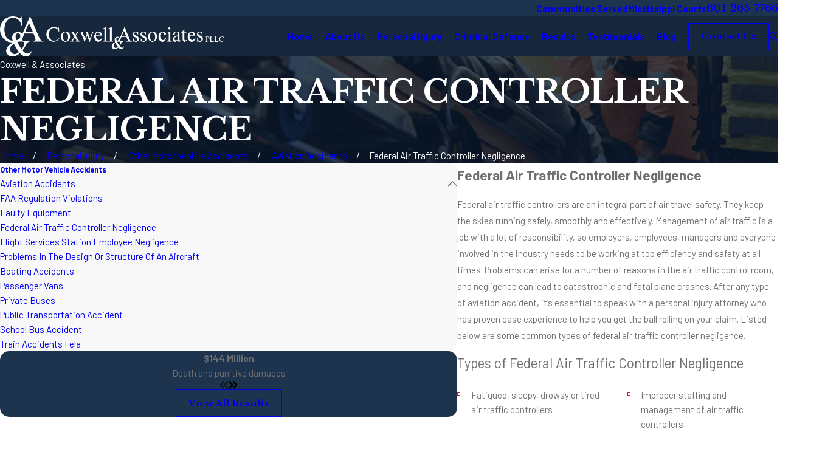

--- FILE ---
content_type: text/plain
request_url: https://www.google-analytics.com/j/collect?v=1&_v=j102&a=741225958&t=pageview&_s=1&dl=https%3A%2F%2Fwww.coxwelllaw.com%2Fpersonal-injury%2Fother-motor-vehicle-accidents%2Faviation-accidents%2Ffederal-air-traffic-controller-negligence%2F&ul=en-us%40posix&dt=Federal%20Air%20Traffic%20Controller%20Negligence%20%7C%20Jackson%20Plane%20Injury%20Lawyers&sr=1280x720&vp=1280x720&_u=IGBAgEABAAAAACAAI~&jid=696079868&gjid=2068195511&cid=1778423745.1769426787&tid=UA-254786979-1&_gid=890364348.1769426787&_slc=1&z=2141258174
body_size: -450
content:
2,cG-M0KFX7R500

--- FILE ---
content_type: image/svg+xml; charset=utf-8
request_url: https://www.coxwelllaw.com/cms/svg/site/nkt20vxg8sg.24.2601151617259.svg
body_size: 26822
content:
<?xml version="1.0" encoding="UTF-8" standalone="no"?>
<svg xmlns="http://www.w3.org/2000/svg" viewBox="0 0 24 24">
<style>
	g path { stroke: none; }
	g.root { display: none; }
	g.root:target { display: inline; }
	g line { stroke: black; }
	g circle { stroke: black; }
	g polyline { stroke: black; }
</style>
<g class="root" id="arrow_down" data-name="arrow down">
	<path d="M13.006 18.316l10.823-10.823a1.217 1.217 0 0 0-1.668-1.668l-10.006 10.006l-10.006-10.006A1.234 1.234 5.402 0 0 0.399 5.642a1.201 1.201 0 0 0-0.117 1.668A0.384 0.384 5.402 0 0 0.399 7.476L11.289 18.316a1.234 1.234 0 0 0 1.668 0Z" />
</g>
<g class="root" id="arrow_left" data-name="arrow-left">
	<path d="M4.82 12.12c0 0.24 0.24 0.48 0.36 0.72L16.69 23.52c0.24 0.36 0.6 0.48 0.96 0.48 0.48 0 0.84-0.12 1.08-0.36 0.48-0.36 0.6-1.2 0.24-1.68 0-0.12-0.12-0.12-0.24-0.24L8.18 12L18.74 2.16c0.48-0.36 0.6-1.2 0.24-1.68 0-0.12-0.12-0.12-0.24-0.24-0.24-0.12-0.6-0.24-1.08-0.24-0.36 0-0.72 0.12-0.96 0.48L5.18 11.16c-0.24 0.24-0.36 0.6-0.36 0.96h0Z" />
</g>
<g class="root" id="arrow_right" data-name="arrow-right">
	<path d="M19.184 11.88c0-0.24-0.24-0.48-0.36-0.72L7.305 0.48C7.065 0.12 6.704 0 6.344 0C5.865 0 5.504 0.12 5.264 0.36c-0.48 0.36-0.6 1.2-0.24 1.68c0 0.12 0.12 0.12 0.24 0.24L15.824 12l-10.56 9.84c-0.48 0.36-0.6 1.2-0.24 1.68c0 0.12 0.12 0.12 0.24 0.24C5.504 23.88 5.865 24 6.344 24c0.36 0 0.72-0.12 0.96-0.48l11.52-10.68C19.064 12.6 19.184 12.24 19.184 11.88L19.184 11.88z" />
</g>
<g class="root" id="blog_menu" data-name="blog menu">
	<path d="M16.285 0.001a3.434 3.434 0 0 0-3.304 2.571H0V4.286H12.981a3.409 3.409 0 0 0 6.609 0H24V2.572H19.59A3.434 3.434-1.715 0 0 16.285 0.001Zm0 1.714a1.714 1.714 0 1 1-1.714 1.714A1.702 1.702-1.715 0 1 16.285 1.715ZM7.714 8.572a3.434 3.434 0 0 0-3.304 2.571H0v1.714H4.41a3.409 3.409 0 0 0 6.609 0H24V11.143H11.018A3.434 3.434-1.715 0 0 7.714 8.572Zm0 1.714a1.714 1.714 0 1 1-1.714 1.714A1.702 1.702-1.715 0 1 7.714 10.286Zm8.571 6.857a3.434 3.434 0 0 0-3.304 2.571H0v1.714H12.981a3.409 3.409 0 0 0 6.609 0H24V19.715H19.59A3.434 3.434-1.715 0 0 16.285 17.143Zm0 1.714a1.714 1.714 0 1 1-1.714 1.714A1.702 1.702-1.715 0 1 16.285 18.858Z" />
</g>
<g class="root" id="btn_arw" data-name="btn arw">
	<path d="M2.905 1.248l-2.905 2.946l7.698 7.806l-7.698 7.806l2.905 2.946l10.602-10.751Zm10.493 0l-2.904 2.946l7.659 7.806l-7.659 7.806l2.904 2.946l10.602-10.751Z" />
</g>
<g class="root" id="close" data-name="close">
	<path d="M1.285 0.002A1.498 1.498 0.012 0 0 0.012 1.5a1.498 1.498 0 0 0 0.434 0.884L10.019 11.986L0.447 21.604a1.408 1.408 0 0 0 0 1.992a1.393 1.393 0 0 0 1.962 0L11.996 14.009l9.572 9.587a1.498 1.498 0 0 0 2.007 0a1.408 1.408 0 0 0 0-1.992L14.034 11.986l9.587-9.587A1.423 1.423 0.012 0 0 21.614 0.437L11.996 10.009L2.454 0.437A1.588 1.588 0.012 0 0 1.285 0.002Z" />
</g>
<g class="root" id="cta1" data-name="cta1">
	<path d="M23 13.749L23 21.75L1 21.75L1 13.749L0 13.749L0 10.25L1.5 10.25L1.5 9.75C1.5 8.684 2.713 7.982 3.834 7.6C3.326 7.142 3 6.486 3 5.75L3 4.678C3 3.316 4.098 2.25 5.5 2.25C6.902 2.25 8 3.316 8 4.678L8 5.75C8 6.486 7.674 7.142 7.166 7.6C8.286 7.982 9.5 8.684 9.5 9.75L9.5 10.25L14.5 10.25L14.5 9.75C14.5 9.035 12.394 8.25 11.499 8.25C10.121 8.25 9 7.128 9 5.75L9 4.678C9 3.316 10.098 2.25 11.499 2.25C12.902 2.25 14 3.316 14 4.678L14 5.75C14 6.486 13.674 7.142 13.166 7.6C14.286 7.982 15.5 8.684 15.5 9.75L15.5 10.25L20.5 10.25L20.5 9.75C20.5 9.035 18.394 8.25 17.5 8.25C16.122 8.25 15 7.128 15 5.75L15 4.678C15 3.316 16.098 2.25 17.5 2.25C18.902 2.25 20 3.316 20 4.678L20 5.75C20 6.486 19.674 7.142 19.166 7.6C20.286 7.982 21.5 8.684 21.5 9.75L21.5 10.25L24 10.25L24 13.749L23 13.749ZM13 4.678C13 3.864 12.355 3.25 11.499 3.25C10.644 3.25 10 3.864 10 4.678L10 5.75C10 6.577 10.672 7.25 11.499 7.25C12.327 7.25 13 6.577 13 5.75L13 4.678ZM19 5.75L19 4.678C19 3.864 18.355 3.25 17.5 3.25C16.644 3.25 16 3.864 16 4.678L16 5.75C16 6.577 16.672 7.25 17.5 7.25C18.327 7.25 19 6.577 19 5.75ZM7 4.678C7 3.864 6.355 3.25 5.5 3.25C4.644 3.25 4 3.864 4 4.678L4 5.75C4 6.577 4.672 7.25 5.5 7.25C6.327 7.25 7 6.577 7 5.75L7 4.678ZM8.5 9.75C8.5 9.035 6.394 8.25 5.5 8.25C4.606 8.25 2.5 9.035 2.5 9.75L2.5 10.25L8.5 10.25L8.5 9.75ZM23 11.249L1 11.249L1 12.75L15.5 12.75L15.5 13.749L2 13.749L2 20.75L22 20.75L22 13.749L18.5 13.749L18.5 12.75L23 12.75L23 11.249ZM21 19.75L16 19.75L16 14.749L21 14.749L21 19.75ZM20 15.75L17 15.75L17 18.75L20 18.75L20 15.75ZM9.5 14.749L14.5 14.749L14.5 19.75L9.5 19.75L9.5 14.749ZM10.499 18.75L13.5 18.75L13.5 15.75L10.499 15.75L10.499 18.75ZM3 14.749L8 14.749L8 19.75L3 19.75L3 14.749ZM4 18.75L7 18.75L7 15.75L4 15.75L4 18.75Z" />
</g>
<g class="root" id="cta2" data-name="cta2">
	<path d="M23.5 21L19.5 21L19.5 23.5L18.5 23.5L18.5 21L18 21C17.724 21 17.5 20.776 17.5 20.5L17.5 16C17.5 15.724 17.724 15.5 18 15.5L18.5 15.5L18.5 10.999L19.5 10.999L19.5 15.5L20.5 15.5L20.5 10.5C20.5 9.145 18.668 8 16.5 8C14.332 8 12.5 9.145 12.5 10.5L12.5 14.5C12.5 15.06 12.63 16 13.5 16L13.5 10.999L14.5 10.999L14.5 23.5L13.5 23.5L13.5 17C12.266 17 11.499 16.42 11.499 14.5L11.499 10.5C11.499 8.875 13.696 7 16.5 7C19.304 7 21.5 8.875 21.5 10.5L21.5 15.5L23.5 15.5C23.776 15.5 24 15.724 24 16L24 20.5C24 20.776 23.776 21 23.5 21ZM23 16.5L18.5 16.5L18.5 20L23 20L23 16.5ZM16.5 6.5C15.051 6.5 14 5.448 14 4L14 3C14 1.551 15.051 0.5 16.5 0.5C17.948 0.5 19 1.551 19 3L19 4C19 5.448 17.948 6.5 16.5 6.5ZM18 3C18 2.103 17.396 1.5 16.5 1.5C15.603 1.5 15 2.103 15 3L15 4C15 4.896 15.603 5.5 16.5 5.5C17.396 5.5 18 4.896 18 4L18 3ZM8 18.458C8.388 18.262 9.568 17.596 10.69 16.748L11.294 17.95C9.996 18.765 8.413 19.416 8.116 19.486C8.078 19.496 8.39 19.5 8 19.5C7.96 19.5 7.922 19.496 7.884 19.486C7.603 19.419 2 16.65 2 13.9L2 9C2 8.75 2.184 8.885 2.432 8.9C4.347 8.242 7.076 7.3 7.715 6.588C7.886 6.47 8.113 6.47 8.284 6.588C8.696 6.873 9.885 7.434 11.162 7.878L10.832 8.823C9.654 8.412 8.586 7.922 8.1 7.588C7.215 8.151 4.799 9.085 3 9.424L3 13.9C3 15.492 6.926 17.956 8 18.458ZM8 4.654C6.662 5.663 3.356 7.147 1 7.489L1 14.5C1 17.192 6.736 20.424 7.997 20.963C8.765 20.722 10.413 19.745 12.129 18.414L12.742 19.204C10.71 20.78 8.427 21.904 8.128 21.983C8.086 21.994 8.425 22 8 22C7.957 22 7.914 21.994 7.872 21.983C7.377 21.852 0 18.24 0 14.5L0 7.43C0 6.783 0.2 6.566 0.459 6.945C2.92 6.343 6.839 4.454 7.646 3.646C7.842 3.451 8.158 3.451 8.353 3.646C8.919 4.212 11.16 5.319 13.12 6.3L12.81 6.954C10.979 6.358 8.977 5.392 8 4.654ZM16.5 23.5L15.5 23.5L15.5 16.5L16.5 16.5L16.5 23.5Z" />
</g>
<g class="root" id="cta3" data-name="cta3">
	<path d="M23.969 11.231C23.885 12.627 23.465 13.626 22.722 14.197C22.596 14.366 22.185 14.679 22.299 14.097C21.851 13.873 21.895 13.553 22.116 13.383C22.827 13.07 22.79 12.517 22.909 11.732C22.579 12.003 22.283 11.931 22.465 12.15C21.538 12.591 21.246 13.693 21.19 14.25C21.174 14.52 20.953 14.729 20.689 14.729C20.679 14.729 20.669 14.728 20.659 14.728C20.381 14.709 20.171 14.468 20.188 14.187C20.261 12.978 20.671 12.008 21.373 11.384C21.953 10.87 22.692 10.634 23.577 10.69L24 10.728L23.969 11.231ZM21.804 10.478C21.566 10.132 21.569 9.819 21.637 9.578C21.913 9.122 21.979 8.504 21.836 7.738C20.976 8.315 20.687 9.438 21.085 11.157C21.164 11.069 21.293 11.353 20.746 11.433C20.699 11.448 20.651 11.454 20.604 11.454C20.387 11.454 20.188 11.741 20.122 11.09C19.819 8.981 20.264 7.145 22.208 6.524L22.656 6.347L22.657 6.86C23.046 8.192 22.991 9.603 22.792 10.11C22.349 10.35 22.039 10.428 21.804 10.478ZM20.29 6.592C20.392 6.551 19.826 6.293 19.866 6.014C19.94 5.485 19.763 4.892 19.338 4.526C18.771 5.133 18.94 6.725 19.834 7.368C20.342 7.584 20.05 7.905 19.769 8.086C19.676 8.166 19.562 8.204 19.448 8.204C19.304 8.204 19.161 8.141 19.063 8.021C17.68 6.338 17.662 4.347 19.021 3.065L19.408 2.698L19.747 3.112C20.622 4.175 21.127 5.2 20.858 6.16C20.82 6.439 20.566 6.638 20.29 6.592ZM18.44 9.393C18.358 9.827 17.791 10.224 17.183 10.428L18.898 13.911L18.894 13.913C18.928 13.982 18.95 14.056 18.95 14.139L18.95 14.679C18.95 15.907 17.712 17.197 16.19 17.197C14.667 17.197 13.43 15.907 13.43 14.679L13.43 14.139C13.43 14.056 13.625 13.982 13.487 13.913L13.917 13.911L15.204 10.415C14.629 10.247 14.237 9.971 13.876 9.716C13.7 9.423 13.086 9.165 12.425 9.077L12.425 17.941C12.781 18.095 13.621 18.216 14.433 18.216C14.711 18.216 14.935 18.444 14.935 18.726C14.935 19.007 14.71 19.235 14.433 19.235C13.993 19.235 12.682 19.198 11.922 18.865C11.164 19.198 9.853 19.235 9.459 19.235C9.137 19.235 8.966 19.007 8.966 18.726C8.966 18.444 9.136 18.216 9.459 18.216C10.226 18.216 11.067 18.095 11.421 17.941L11.421 9.077C10.76 9.165 10.387 9.423 9.971 9.716C9.61 9.971 9.217 10.247 8.643 10.415L10.364 13.911L10.36 13.913C10.395 13.982 10.666 14.056 10.666 14.139L10.666 14.679C10.666 15.907 9.179 17.197 7.657 17.197C6.135 17.197 5.036 15.907 5.036 14.679L5.036 14.139C5.036 14.056 5.273 13.982 4.953 13.913L4.949 13.911L6.663 10.428C6.056 10.224 5.488 9.827 5.615 9.393C5.355 9.117 5.534 8.85 5.806 8.798C6.054 9.099 6.293 8.896 6.374 9.13C6.494 9.401 7.001 9.552 7.879 9.552C8.835 9.552 8.885 9.24 9.396 8.88C9.886 8.534 10.616 8.149 11.421 8.05L11.421 7.514C11.421 7.233 11.646 7.004 11.923 7.004C12.201 7.004 12.425 7.233 12.425 7.514L12.425 8.05C13.412 8.149 14.168 8.534 14.541 8.88C15.119 9.24 15.402 9.552 16.402 9.552C16.845 9.552 17.352 9.401 17.6 9.13C17.553 8.896 17.793 9.099 18.04 8.798C18.312 8.85 18.732 9.117 18.44 9.393ZM7.657 16.178C8.52 16.178 9.239 15.518 9.386 14.649L6.294 14.649C6.074 15.518 6.793 16.178 7.657 16.178ZM6.21 13.63L9.103 13.63L7.657 10.691L6.21 13.63ZM16.19 16.178C17.053 16.178 17.773 15.518 17.92 14.649L14.646 14.649C14.607 15.518 15.327 16.178 16.19 16.178ZM16.19 10.691L14.744 13.63L17.637 13.63L16.19 10.691ZM4.588 8.204C4.284 8.204 4.171 8.166 4.077 8.086C3.864 7.905 3.836 7.584 4.013 7.368C5.142 6.725 5.075 5.133 4.509 4.526C4.083 4.892 4.191 5.485 3.981 6.014C4.021 6.293 3.831 6.551 3.556 6.592C3.28 6.635 3.027 6.439 2.988 6.16C2.852 5.2 3.226 4.175 4.099 3.112L4.438 2.698L4.826 3.065C6.184 4.347 6.167 6.338 4.784 8.021C4.685 8.141 4.542 8.204 4.588 8.204ZM3.724 11.09C3.66 11.741 3.459 11.454 3.243 11.454C3.196 11.454 3.148 11.448 3.1 11.433C2.834 11.353 2.682 11.069 2.761 11.157C3.159 9.438 3.119 8.315 2.01 7.738C1.922 8.504 1.934 9.122 2.209 9.578C2.354 9.819 2.28 10.132 2.042 10.478C1.807 10.428 1.498 10.35 1.353 10.11C0.905 9.603 0.801 8.192 1.189 6.86L1.34 6.347L1.837 6.524C3.582 7.145 4.34 8.98 3.724 11.09ZM3.659 14.187C3.676 14.468 3.465 14.709 3.188 14.728C3.178 14.728 3.167 14.729 3.157 14.729C3.129 14.729 2.672 14.52 2.656 14.25C2.6 13.693 2.308 12.591 1.812 12.15C1.564 11.931 1.268 12.003 0.938 11.732C1.056 12.517 1.322 13.07 1.73 13.383C1.952 13.553 1.995 13.873 1.828 14.097C1.661 14.679 1.345 14.366 1.125 14.197C0.644 13.626-0.039 12.627 0.13 11.231L0 10.728L0.342 10.69C1.155 10.629 2.188 10.87 2.473 11.384C3.176 12.008 3.586 12.978 3.659 14.187ZM2.591 15.077C3.244 15.499 3.989 15.998 4.54 17.067C4.669 17.462 4.574 17.625 4.329 17.755C4.081 17.887 3.779 17.79 3.65 17.54C3.232 16.729 2.707 16.219 2.129 16.063C1.834 15.982 1.532 15.999 1.229 16.109C1.561 16.703 1.836 17.013 2.133 17.148C2.576 17.262 2.499 17.564 2.581 17.975C2.302 18.011 2.119 18.123 1.928 18.123C1.859 18.123 1.789 18.109 1.722 18.079C1.028 17.764 0.571 17.067 0.096 16.119L0.256 15.708L0.273 15.459C0.954 15.019 1.686 14.888 2.591 15.077ZM3.798 18.217C4.681 18.238 5.538 18.699 6.277 19.552L6.581 19.905L6.261 20.241C5.595 20.945 5.283 21.302 4.152 21.302C4.134 21.302 4.116 21.302 4.099 21.302C3.267 21.282 2.439 20.803 1.636 19.875L1.33 19.523L1.65 19.184C2.27 18.533 3.033 18.198 3.798 18.217ZM4.121 20.281C4.471 20.299 4.819 20.154 5.176 19.87C4.725 19.464 4.248 19.247 3.776 19.236C3.703 19.234 3.065 19.61 2.741 19.573C3.224 20.034 3.687 20.271 4.121 20.281ZM20.048 18.217C20.812 18.201 21.578 18.532 22.196 19.184L22.747 19.523L22.21 19.875C21.407 20.803 20.579 21.282 19.748 21.302C19.73 21.302 19.713 21.302 19.695 21.302C18.962 21.302 18.253 20.945 17.586 20.241L17.266 19.905L17.569 19.552C18.308 18.699 19.165 18.238 20.048 18.217ZM19.725 20.281C20.16 20.271 20.624 20.034 21.106 19.573C20.782 19.61 20.439 19.233 20.071 19.236C19.598 19.247 19.121 19.464 18.67 19.87C19.028 20.154 19.375 20.301 19.725 20.281ZM21.92 18.123C21.727 18.123 21.544 18.011 21.461 17.975C21.347 17.564 21.461 17.262 21.713 17.148C22.219 17.013 22.285 16.702 22.617 16.109C22.314 15.999 22.239 15.982 21.717 16.063C21.14 16.219 20.615 16.729 20.196 17.54C20.067 17.79 19.765 17.887 19.944 17.755C19.272 17.625 19.178 17.462 19.306 17.067C19.858 15.998 20.602 15.499 21.46 15.077C22.16 14.888 22.893 15.019 23.573 15.459L23.957 15.708L23.75 16.119C23.276 17.067 22.818 17.764 22.124 18.079C22.058 18.109 22.037 18.123 21.92 18.123Z" />
</g>
<g class="root" id="description" data-name="description">
	<path d="M0 20.71L0 3.29L24 3.29L24 20.71L0 20.71ZM22.065 5.221L1.935 5.221L1.935 18.779L22.065 18.779L22.065 5.221ZM13.553 16.835L3.875 16.835L3.875 14.903L13.553 14.903L13.553 16.835ZM3.875 11.028L20.126 11.028L20.126 12.971L3.875 12.971L3.875 11.028ZM3.875 7.165L20.126 7.165L20.126 9.097L3.875 9.097L3.875 7.165Z" />
</g>
<g class="root" id="flair" data-name="flair">
	<path d="M0 9.6h20v2h-20Zm4 2.8h20v2h-20Z" />
</g>
<g class="root" id="menu" data-name="menu">
	<path d="M0 2.634v2.927H24v-2.927Zm0 7.902v2.927H24V10.537Zm0 7.902v2.927H24v-2.927Z" />
</g>
<g class="root" id="phone" data-name="phone">
	<path d="M6.407 0.948L8.464 5.07a1.715 1.715 0 0 1-0.322 1.98c-0.56 0.56-1.208 1.208-1.664 1.673a1.709 1.709 0 0 0-0.295 2.01l0.013 0.023a20.558 20.558 0 0 0 3.12 3.952a20.6 20.6 0 0 0 3.926 3.108l0.026 0.016a1.713 1.713 0 0 0 2.014-0.304l1.667-1.667a1.715 1.715 0 0 1 1.98-0.322l4.121 2.06a1.715 1.715 0 0 1 0.948 1.533V22.282A1.712 1.712-7.494 0 1 21.83 23.938a32.41 32.41 0 0 1-13.996-7.764A32.422 32.422-7.494 0 1 0.065 2.173A1.712 1.712-7.494 0 1 1.722 0h3.152a1.715 1.715 0 0 1 1.533 0.948Z" />
</g>
<g class="root" id="play" data-name="play">
	<path d="M22.727 13.882L3.271 23.768a2.24 2.24 0 0 1-3.018-1.052A2.187 2.187 0.011 0 1 0.011 21.77V2.209A2.177 2.177 0.011 0 1 1.062 0.316A2.65 2.65 0.011 0 1 2.219 0A3.155 3.155 0.011 0 1 3.166 0.21L22.727 9.886a2.314 2.314 0 0 1 1.262 1.998A2.398 2.398 0.011 0 1 22.727 13.882Z" />
</g>
<g class="root" id="plus" data-name="plus">
	<path d="M0.215 11.264c-0.323 0.44-0.279 1.056 0.117 1.437 0.198 0.154 0.432 0.235 0.682 0.235l9.94 0.015l0.022 9.947c0 0.572 0.462 1.034 1.034 1.034h0c0.557 0 1.012-0.454 1.019-1.019V12.971H22.959c0.564-0.022 1.012-0.469 1.041-1.034 0-0.572-0.462-1.034-1.034-1.034h0l-9.932-0.037V0.928c-0.103-0.564-0.645-0.946-1.209-0.843-0.44 0.081-0.777 0.425-0.843 0.865l-0.022 9.947l-9.91-0.015c-0.315 0.007-0.616 0.147-0.828 0.381Z" />
</g>
<g class="root" id="scroll_left" data-name="scroll-left">
	<path d="M21.099 22.75l2.901-2.951l-7.699-7.812l7.699-7.812L21.099 1.25l-10.6 10.75l10.6 10.75Zm-10.499 0l2.901-2.951l-7.661-7.812l7.661-7.812L10.599 1.25L0 12l10.6 10.75Z" />
</g>
<g class="root" id="scroll_right" data-name="scroll-right">
	<path d="M2.905 1.248l-2.905 2.946l7.698 7.806l-7.698 7.806l2.905 2.946l10.602-10.751Zm10.493 0l-2.904 2.946l7.659 7.806l-7.659 7.806l2.904 2.946l10.602-10.751Z" />
</g>
<g class="root" id="search" data-name="search">
	<path d="M2.772 8.945a6.153 6.153 0 1 1 1.802 4.376A5.954 5.954-858.799 0 1 2.772 8.945Zm13.316 6.177l-0.384-0.384a8.546 8.546 0 0 0 2.124-5.792a8.69 8.69 0 0 0-2.574-6.338a8.524 8.524 0 0 0-6.306-2.606a8.9 8.9 0 0 0-8.947 8.945a8.521 8.521 0 0 0 2.607 6.306a8.681 8.681 0 0 0 6.338 2.574a8.546 8.546 0 0 0 5.792-2.123l0.384 0.384v1.094l6.818 6.818l2.06-2.06l-6.818-6.818Z" />
</g>
<g class="root" id="star" data-name="star">
	<polygon points="12 18.1 19.4 23.5 16.6 14.7 24 9.5 15 9.5 12 0.5 9 9.5 0 9.5 7.4 14.7 4.6 23.5" xmlns="http://www.w3.org/2000/svg" />
</g>
<g class="root" id="v1" data-name="v1">
	<path d="M21.547 11.252C21.481 11.321 21.39 11.361 21.294 11.363C21.291 11.363 21.289 11.363 21.287 11.363C21.193 11.363 21.103 11.327 21.035 11.262L20.459 10.704C20.441 10.79 20.424 10.884 20.406 10.977C20.311 11.492 20.193 12.132 19.865 12.574C19.533 13.022 18.61 13.829 18.571 13.863L18.549 13.883C18.648 13.975 18.723 14.049 18.763 14.096C19.218 14.633 19.647 15.226 19.463 16.05C19.438 16.166 19.103 16.892 18.66 17.166C18.695 17.582 18.537 18.018 18.196 18.376C17.905 18.681 17.541 18.802 17.212 18.824L17.15 18.899C17.112 19.257 16.902 19.627 16.531 19.931C16.198 20.206 15.828 20.344 15.493 20.344C15.489 20.344 15.486 20.344 15.482 20.344C15.407 20.829 15.034 21.239 14.737 21.442C14.489 21.613 14.141 21.687 13.781 21.687C13.284 21.687 12.765 21.545 12.456 21.316C12.115 21.065 11.337 20.412 11.304 20.384L11.197 20.294C10.941 20.548 10.601 20.688 10.239 20.688C9.876 20.688 9.534 20.547 9.277 20.29C9.02 20.034 8.878 19.692 8.878 19.328C8.878 19.225 8.892 19.124 8.914 19.025C8.815 19.047 8.714 19.061 8.61 19.061C8.247 19.061 7.905 18.919 7.648 18.662C7.391 18.405 7.25 18.064 7.25 17.7C7.25 17.656 7.252 17.612 7.256 17.569C7.213 17.572 7.168 17.575 7.124 17.575C6.76 17.575 6.419 17.433 6.162 17.176C5.905 16.919 5.763 16.578 5.763 16.215C5.763 16.07 5.787 15.928 5.83 15.795C5.696 15.838 5.555 15.862 5.41 15.862C5.047 15.862 4.705 15.72 4.448 15.463C4.191 15.207 4.049 14.865 4.05 14.501C4.05 14.138 4.192 13.796 4.449 13.54L4.75 13.238L4.496 12.556L4.03 13.16C3.96 13.252 3.853 13.301 3.744 13.301C3.676 13.301 3.607 13.282 3.546 13.242L0 10.919L0.396 10.316L3.662 12.455L4.199 11.758L4.174 11.693L4.28 11.654L8.241 6.51L5.275 4.415L5.692 3.826L8.964 6.136C9.044 6.194 9.098 6.281 9.113 6.378C9.127 6.475 9.102 6.574 9.042 6.652L8.679 7.122C9.21 7.191 10.007 7.336 10.446 7.61C11.974 6.18 12.406 6.176 12.553 6.175C13.168 6.17 14.285 6.022 14.706 5.967L14.808 5.954C14.924 5.938 15.117 5.783 15.235 5.658L15.054 5.484C14.92 5.355 14.907 5.143 15.024 4.998L17.188 2.313L17.751 2.766L15.793 5.194L21.277 10.491L23.479 8.19L24 8.689L21.547 11.252ZM9.788 19.78C9.909 19.901 10.069 19.967 10.239 19.967C10.41 19.967 10.57 19.901 10.69 19.78L11.256 19.215C11.378 19.095 11.444 18.934 11.444 18.764C11.445 18.593 11.378 18.433 11.257 18.313C11.137 18.192 10.976 18.125 10.805 18.125C10.634 18.125 10.475 18.192 10.354 18.312L9.788 18.877C9.667 18.997 9.601 19.158 9.601 19.328C9.6 19.499 9.667 19.66 9.788 19.78ZM8.158 18.151C8.279 18.273 8.44 18.339 8.61 18.339C8.781 18.339 8.941 18.273 9.061 18.152L9.627 17.587C9.748 17.466 9.815 17.306 9.815 17.135C9.815 16.965 9.748 16.804 9.628 16.684C9.508 16.563 9.346 16.497 9.176 16.497C9.006 16.497 8.845 16.563 8.725 16.683L8.158 17.249C8.038 17.369 7.972 17.529 7.972 17.7C7.972 17.871 8.038 18.031 8.158 18.151ZM6.672 16.666C6.793 16.787 6.954 16.853 7.124 16.853C7.295 16.853 7.455 16.787 7.575 16.666L8.141 16.101C8.262 15.981 8.329 15.821 8.329 15.65C8.329 15.48 8.262 15.319 8.142 15.198C8.021 15.078 7.861 15.011 7.689 15.011C7.519 15.011 7.359 15.077 7.238 15.197L6.672 15.763C6.552 15.884 6.485 16.044 6.485 16.215C6.485 16.385 6.551 16.545 6.672 16.666ZM4.958 14.953C5.079 15.074 5.24 15.14 5.41 15.14C5.581 15.14 5.741 15.074 5.861 14.953L6.427 14.388C6.548 14.268 6.615 14.107 6.615 13.937C6.615 13.766 6.548 13.606 6.428 13.486C6.308 13.365 6.146 13.298 5.976 13.298C5.806 13.298 5.645 13.365 5.524 13.485L4.958 14.05C4.838 14.17 4.772 14.331 4.772 14.501C4.772 14.672 4.838 14.833 4.958 14.953ZM8.165 7.79L5.015 11.882L5.334 12.737C5.529 12.632 5.748 12.577 5.976 12.577C6.34 12.577 6.682 12.718 6.939 12.976C7.196 13.233 7.337 13.574 7.337 13.938C7.337 14.082 7.313 14.223 7.27 14.356C7.404 14.313 7.545 14.29 7.689 14.29C8.053 14.29 8.396 14.431 8.653 14.689C8.909 14.945 9.05 15.287 9.05 15.65C9.05 15.694 9.048 15.738 9.044 15.781C9.087 15.777 9.131 15.775 9.176 15.775C9.54 15.775 9.882 15.917 10.138 16.174C10.396 16.431 10.537 16.773 10.536 17.136C10.536 17.239 10.524 17.34 10.502 17.438C10.6 17.416 10.701 17.404 10.805 17.404C11.169 17.404 11.511 17.545 11.768 17.803C12.024 18.06 12.166 18.401 12.166 18.765C12.166 19.128 12.024 19.469 11.767 19.726L11.71 19.782L11.768 19.831C11.776 19.838 12.563 20.497 12.886 20.736C13.224 20.988 14.034 21.049 14.328 20.847C14.521 20.716 14.734 20.462 14.769 20.233C14.783 20.137 14.764 20.063 14.708 19.991C14.679 19.956 14.659 19.917 14.647 19.876L12.564 18.133L13.028 17.579L15.47 19.624C15.653 19.634 15.888 19.526 16.073 19.287C16.294 19.192 16.556 18.836 16.373 18.601C16.356 18.579 16.343 18.556 16.331 18.532L14.022 16.649L14.479 16.09L16.932 18.091C17.105 18.121 17.442 18.034 17.673 17.878C17.919 17.62 18 17.323 17.905 17.067C17.891 17.05 17.878 17.033 17.865 17.013L15.597 15.205L16.047 14.641L18.178 16.34C18.258 16.356 18.332 16.399 18.387 16.464C18.53 16.307 18.716 16.006 18.761 15.882C18.858 15.428 18.652 15.081 18.212 14.563C17.91 14.207 14.928 11.766 12.856 10.098C12.223 10.62 11.435 11.271 11.078 11.565L10.961 11.661C10.624 11.94 10.16 12.166 9.688 12.166C9.383 12.167 9.075 12.072 8.796 11.835C8.348 11.452 8.02 10.697 8.358 9.943C8.511 9.6 9.215 8.821 9.899 8.137C9.486 7.966 8.7 7.837 8.165 7.79ZM15.754 6.16C15.614 6.308 15.278 6.62 14.901 6.669L14.8 6.682C14.328 6.745 13.225 6.891 12.563 6.897C12.395 6.924 11.754 7.344 10.663 8.399C9.727 9.304 9.096 10.061 9.016 10.237C8.831 10.653 9.015 11.072 9.265 11.285C9.741 11.691 10.379 11.206 10.502 11.105L10.618 11.009C11.014 10.682 11.94 9.919 12.595 9.378L12.798 9.126L12.85 9.168C13.004 9.04 13.13 8.936 13.211 8.869L13.49 8.639L13.949 9.196L13.671 9.426C13.611 9.475 13.525 9.545 13.424 9.629C14.363 10.387 16.751 12.319 18.004 13.399L18.096 13.32C18.347 13.101 19.047 12.464 19.285 12.145C19.514 11.836 19.615 11.287 19.697 10.847C19.748 10.568 19.792 10.327 19.866 10.156L19.873 10.138L15.754 6.16Z" />
</g>
<g class="root" id="v2" data-name="v2">
	<path d="M23.266 11.108C23.266 11.108 23.266 11.109 23.266 11.109C23.262 11.138 23.256 11.167 23.245 11.197C22.949 12.024 22.47 12.597 21.82 12.902C21.432 13.083 21.041 13.139 20.704 13.139C20.249 13.139 19.893 13.036 19.778 12.999C19.715 13.128 19.651 13.255 19.581 13.381C19.445 13.627 19.287 13.895 19.103 14.167C19.209 14.14 19.321 14.12 19.436 14.107C20.15 14.033 20.855 14.276 21.533 14.833C21.703 14.972 21.729 15.224 21.59 15.394C21.589 15.395 21.589 15.395 21.589 15.395C21.574 15.42 21.557 15.445 21.535 15.467C20.929 16.102 20.258 16.429 19.541 16.442C19.526 16.442 19.513 16.443 19.498 16.443C19.366 16.443 19.238 16.431 19.116 16.411L19.116 16.505L3.21 16.505L3.21 16.132C2.952 15.978 2.703 15.778 2.465 15.528C2.444 15.506 2.427 15.482 2.411 15.457C2.41 15.456 2.41 15.456 2.41 15.455C2.175 15.284 2.296 15.033 2.467 14.894C3.145 14.338 3.851 14.094 4.563 14.168C4.689 14.182 4.808 14.205 4.923 14.235C4.659 13.861 4.425 13.468 4.226 13.059C4.116 13.095 3.756 13.2 3.295 13.2C2.959 13.2 2.568 13.144 2.18 12.963C1.53 12.659 1.05 12.084 0.754 11.258C0.743 11.229 0.737 11.2 0.734 11.17C0.734 11.169 0.734 11.169 0.734 11.169C0.676 10.956 0.801 10.737 1.013 10.679C1.858 10.448 2.602 10.513 3.224 10.873C3.344 10.943 3.455 11.021 3.555 11.104C3.442 10.566 3.379 10.014 3.373 9.455C3.091 9.395 2.237 9.157 1.681 8.401C1.256 7.822 1.108 7.088 1.243 6.219C1.248 6.189 1.256 6.16 1.267 6.133C1.267 6.133 1.267 6.132 1.267 6.132C1.318 5.917 1.533 5.785 1.746 5.836C2.598 6.038 3.22 6.452 3.595 7.067C3.619 7.107 3.641 7.149 3.663 7.19C3.821 6.606 4.038 6.041 4.315 5.506C4.05 5.336 3.36 4.827 3.099 3.955C2.893 3.265 3.001 2.524 3.419 1.753C3.434 1.726 3.452 1.702 3.471 1.68C3.471 1.679 3.471 1.679 3.471 1.678C3.592 1.493 3.839 1.442 4.022 1.561C4.756 2.04 5.202 2.641 5.348 3.346C5.388 3.537 5.401 3.722 5.398 3.898C5.623 3.634 5.865 3.383 6.124 3.146C6.099 2.774 6.111 1.939 6.628 1.213C7.063 0.601 7.743 0.215 8.648 0.067C8.679 0.062 8.709 0.061 8.74 0.064C8.74 0.064 8.741 0.064 8.742 0.063C8.961 0.046 9.153 0.208 9.171 0.428C9.247 1.345 9.039 2.099 8.552 2.671C7.956 3.373 7.116 3.578 6.769 3.636C5.115 5.082 4.167 7.167 4.167 9.369C4.167 11.357 4.942 13.251 6.311 14.665C6.473 13.394 7.059 11.002 8.512 10.003C8.164 9.463 7.891 8.808 7.891 8.081C7.891 7.094 8.264 6.145 8.941 5.397C8.939 5.271 8.889 5.1 8.813 4.977L8.797 4.951C8.753 4.879 8.64 4.698 8.568 4.638C8.406 4.633 8.259 4.529 8.204 4.372C8.142 4.196 8.21 4 8.367 3.901C8.741 3.665 9.267 3.787 9.615 3.868C9.647 3.876 9.676 3.882 9.703 3.889C10.08 3.972 10.376 4.158 10.596 4.331C11.173 4.078 11.811 3.943 12.45 3.943C13.146 3.943 13.836 4.101 14.452 4.398C14.698 4.189 15.016 3.98 15.425 3.889C15.453 3.882 15.482 3.876 15.513 3.868C15.861 3.787 16.387 3.665 16.76 3.901C16.918 4 16.986 4.196 16.924 4.372C16.866 4.539 16.707 4.644 16.531 4.638C16.436 4.67 16.221 4.858 16.147 4.977C16.086 5.076 16.067 5.323 16.133 5.504C16.136 5.513 16.138 5.523 16.14 5.533C16.151 5.544 16.164 5.554 16.174 5.567C16.765 6.293 17.078 7.163 17.078 8.081C17.078 8.918 16.814 9.721 16.316 10.409C16.838 11.38 16.998 12.474 16.79 13.666C16.712 14.117 16.536 14.815 16.145 15.573L16.135 15.594C16.112 15.638 16.081 15.675 16.046 15.706L16.13 15.706C16.143 15.542 16.256 15.396 16.424 15.352C17.36 15.105 18.119 14.378 18.885 12.993C19.505 11.873 19.834 10.597 19.834 9.308C19.834 7.105 18.884 5.022 17.231 3.575C16.885 3.518 16.045 3.313 15.448 2.61C14.961 2.038 14.753 1.283 14.829 0.366C14.846 0.147 15.039-0.017 15.258 0.001C15.259 0.001 15.26 0.002 15.261 0.002C15.29 0.001 15.321 0.001 15.353 0.006C16.257 0.154 16.936 0.54 17.372 1.152C17.888 1.877 17.901 2.71 17.875 3.083C18.134 3.318 18.376 3.566 18.602 3.828C18.598 3.655 18.613 3.472 18.651 3.285C18.797 2.58 19.243 1.98 19.977 1.5C20.162 1.38 20.409 1.432 20.528 1.618C20.528 1.618 20.528 1.618 20.528 1.618C20.548 1.641 20.566 1.664 20.58 1.692C20.999 2.463 21.107 3.204 20.901 3.894C20.642 4.76 19.959 5.269 19.689 5.442C19.965 5.976 20.184 6.539 20.34 7.122C20.361 7.083 20.381 7.044 20.405 7.005C20.779 6.391 21.401 5.977 22.254 5.775C22.467 5.723 22.681 5.856 22.732 6.071C22.732 6.071 22.732 6.071 22.732 6.072C22.743 6.099 22.753 6.128 22.757 6.159C22.891 7.027 22.743 7.761 22.317 8.34C21.764 9.094 20.911 9.333 20.628 9.394C20.622 9.949 20.562 10.501 20.449 11.042C20.548 10.959 20.657 10.882 20.777 10.812C21.398 10.452 22.142 10.387 22.987 10.618C23.199 10.676 23.324 10.895 23.266 11.108ZM3.103 7.921C2.952 7.377 2.578 6.987 1.995 6.753C1.982 7.403 2.2 7.914 2.656 8.267C2.832 8.404 3.019 8.497 3.178 8.561C3.182 8.382 3.168 8.155 3.103 7.921ZM3.199 11.859C2.808 11.454 2.293 11.292 1.67 11.365C1.967 11.943 2.403 12.286 2.972 12.377C3.192 12.413 3.4 12.406 3.57 12.385C3.488 12.226 3.368 12.034 3.199 11.859ZM7.565 2.489C8.073 2.151 8.344 1.631 8.382 0.946C7.893 1.088 7.521 1.332 7.276 1.677C7.011 2.048 6.934 2.475 6.918 2.784C7.104 2.73 7.339 2.641 7.565 2.489ZM4.598 3.984C4.64 3.419 4.42 2.922 3.948 2.503C3.713 3.115 3.75 3.67 4.061 4.158C4.181 4.346 4.325 4.498 4.453 4.612C4.517 4.444 4.58 4.226 4.598 3.984ZM4.942 15.079C4.419 14.868 3.88 14.926 3.339 15.25C3.703 15.544 4.084 15.698 4.473 15.705C4.483 15.705 4.492 15.705 4.501 15.705C4.903 15.705 5.252 15.552 5.494 15.409C5.354 15.295 5.166 15.17 4.942 15.079ZM15.5 10.584C15.389 10.404 15.439 10.173 15.608 10.052C15.62 10.022 15.635 9.993 15.655 9.965C16.064 9.409 16.281 8.758 16.281 8.081C16.281 7.349 16.031 6.654 15.558 6.071C15.522 6.028 15.497 5.98 15.483 5.928C15.441 5.888 15.407 5.837 15.385 5.778C15.284 5.501 15.251 5.085 15.382 4.738C15.199 4.818 15.017 4.949 14.808 5.151C14.665 5.289 14.447 5.296 14.294 5.182C14.25 5.176 14.206 5.165 14.163 5.144C13.641 4.881 13.049 4.742 12.45 4.742C11.876 4.742 11.304 4.87 10.798 5.114C10.759 5.133 10.719 5.143 10.678 5.148C10.538 5.213 10.366 5.191 10.245 5.08C10 4.857 9.786 4.73 9.555 4.674C9.715 4.99 9.805 5.424 9.676 5.778C9.639 5.88 9.565 5.957 9.476 6C8.968 6.591 8.687 7.322 8.687 8.081C8.687 8.983 9.27 9.783 9.759 10.296C9.911 10.455 9.905 10.708 9.746 10.86C9.67 10.934 9.57 10.971 9.471 10.971C9.367 10.971 9.262 10.93 9.184 10.848C9.122 10.783 9.059 10.713 8.995 10.64C7.596 11.56 7.119 14.261 7.062 15.152C7.058 15.211 7.04 15.266 7.013 15.316L7.106 15.396L6.84 15.706L15.512 15.706C15.383 15.588 15.342 15.397 15.425 15.233L15.438 15.206C15.836 14.435 16.636 12.441 15.5 10.584ZM17.62 15.682C17.607 15.691 17.594 15.698 17.58 15.706L17.647 15.706C17.636 15.697 17.627 15.688 17.62 15.682ZM18.506 15.347C18.653 15.436 18.84 15.527 19.055 15.585C19.613 15.733 20.153 15.6 20.661 15.19C20.277 14.959 19.893 14.862 19.519 14.902C19.086 14.947 18.733 15.165 18.506 15.347ZM16.957 2.068C16.748 1.478 16.296 1.083 15.615 0.884C15.642 1.373 15.787 1.779 16.053 2.092C16.364 2.457 16.785 2.637 17.083 2.723C17.073 2.535 17.04 2.304 16.957 2.068ZM19.938 4.097C20.249 3.609 20.287 3.053 20.052 2.442C19.579 2.861 19.361 3.358 19.401 3.923C19.419 4.165 19.482 4.383 19.546 4.55C19.674 4.437 19.818 4.286 19.938 4.097ZM21.343 8.206C21.799 7.853 22.018 7.343 22.004 6.691C21.422 6.926 21.047 7.316 20.897 7.86C20.831 8.094 20.818 8.32 20.822 8.5C20.981 8.436 21.167 8.343 21.343 8.206ZM20.801 11.798C20.631 11.973 20.511 12.164 20.43 12.324C20.6 12.345 20.807 12.351 21.028 12.317C21.597 12.225 22.032 11.882 22.331 11.303C21.707 11.23 21.192 11.393 20.801 11.798ZM14.951 13.573C14.534 13.553 14.213 13.262 14.092 12.791C14.037 12.578 14.166 12.36 14.379 12.305C14.592 12.25 14.808 12.379 14.863 12.592C14.885 12.674 14.923 12.772 14.988 12.775C14.988 12.775 14.988 12.775 14.988 12.775C15.01 12.775 15.051 12.74 15.053 12.716C15.065 12.496 15.254 12.328 15.472 12.34C15.692 12.351 15.86 12.54 15.848 12.761C15.823 13.21 15.434 13.574 14.988 13.574C14.977 13.574 14.964 13.574 14.951 13.573ZM15.038 10.158C14.962 10.226 14.868 10.259 14.772 10.259C14.664 10.259 14.555 10.214 14.476 10.126C14.329 9.961 14.344 9.709 14.507 9.562C14.681 9.407 14.83 9.232 14.951 9.044C15.071 8.86 15.317 8.806 15.501 8.926C15.686 9.046 15.739 9.293 15.62 9.478C15.46 9.726 15.264 9.954 15.038 10.158ZM15.559 8.797C15.345 8.747 15.211 8.533 15.26 8.318C15.296 8.158 15.315 7.993 15.315 7.829C15.315 7.403 15.205 6.638 14.469 6.28C14.374 6.235 13.961 6.179 13.588 6.32C13.327 6.418 13.149 6.585 13.044 6.829L13.031 6.862C12.885 7.212 12.83 7.343 12.665 7.42C12.665 7.42 12.665 7.42 12.665 7.42C12.665 7.42 12.665 7.42 12.665 7.42C12.466 7.513 12.229 7.426 12.136 7.226C12.119 7.19 12.109 7.153 12.103 7.115C12.1 7.101 12.096 7.086 12.094 7.08C12.086 7.054 12.081 7.024 12.079 6.995L12.079 6.995C12.069 6.845 11.975 6.686 11.813 6.549C11.557 6.329 11.18 6.207 10.854 6.237C10.094 6.307 9.75 6.886 9.662 7.497C9.732 7.339 9.863 7.235 9.965 7.168C10.184 7.022 10.433 6.945 10.685 6.945C11.311 6.945 11.896 7.418 12.073 8.07L12.19 8.495L12.121 8.507C12.212 8.548 12.287 8.623 12.326 8.724C12.361 8.814 12.399 8.892 12.441 8.967C12.466 8.91 12.492 8.845 12.518 8.767C12.559 8.648 12.65 8.562 12.76 8.522L12.599 8.495L12.715 8.07C12.893 7.418 13.477 6.945 14.104 6.945C14.356 6.945 14.605 7.022 14.823 7.168C14.952 7.253 15.128 7.393 15.169 7.63C15.215 7.893 15.057 8.104 15.005 8.173C14.862 8.366 14.602 8.605 14.301 8.699C14.201 8.73 14.09 8.747 13.971 8.747C13.735 8.747 13.499 8.685 13.291 8.631C13.246 8.619 13.201 8.607 13.16 8.597C13.275 8.701 13.325 8.867 13.272 9.024C13.166 9.337 13.061 9.507 12.95 9.686C12.893 9.779 12.835 9.875 12.767 10.004C12.698 10.136 12.562 10.218 12.414 10.218C12.403 10.218 12.391 10.217 12.379 10.216C12.219 10.202 12.083 10.092 12.035 9.938C11.982 9.767 11.91 9.644 11.828 9.501C11.749 9.366 11.661 9.214 11.583 9.012C11.525 8.861 11.566 8.696 11.673 8.587C11.618 8.599 11.56 8.614 11.497 8.631C11.289 8.685 11.054 8.747 10.817 8.747C10.698 8.747 10.587 8.73 10.487 8.699C10.187 8.605 9.926 8.366 9.784 8.173C9.752 8.132 9.682 8.036 9.642 7.91C9.692 9.241 10.942 10.311 12.477 10.311C12.728 10.311 12.978 10.283 13.217 10.226C13.432 10.175 13.646 10.308 13.696 10.523C13.747 10.737 13.614 10.952 13.4 11.002C13.1 11.074 12.79 11.11 12.477 11.11C10.472 11.11 8.841 9.638 8.841 7.829C8.841 6.508 9.62 5.549 10.78 5.442C11.318 5.392 11.912 5.583 12.329 5.941C12.403 6.004 12.471 6.071 12.53 6.141C12.726 5.885 12.99 5.691 13.313 5.57C13.871 5.361 14.504 5.41 14.816 5.561C15.639 5.962 16.111 6.788 16.111 7.829C16.111 8.053 16.086 8.278 16.036 8.496C15.987 8.712 15.773 8.846 15.559 8.797ZM13.971 7.948C14.019 7.948 14.048 7.942 14.064 7.937C14.131 7.916 14.218 7.856 14.291 7.783C14.095 7.699 13.872 7.76 13.707 7.911C13.803 7.933 13.894 7.948 13.971 7.948ZM10.724 7.937C10.74 7.942 10.769 7.948 10.817 7.948C10.894 7.948 10.985 7.933 11.081 7.911C10.916 7.76 10.694 7.699 10.497 7.783C10.57 7.856 10.657 7.916 10.724 7.937ZM12.104 6.993C12.099 7.026 12.097 7.059 12.101 7.09C12.098 7.057 12.1 7.025 12.105 6.993L12.104 6.993ZM12.109 6.968L12.11 6.968C12.123 6.913 12.147 6.86 12.183 6.814C12.183 6.813 12.183 6.812 12.184 6.811C12.147 6.86 12.122 6.913 12.109 6.968ZM10.144 12.537C10.359 12.496 10.569 12.636 10.61 12.853C10.729 13.467 10.353 14.04 9.717 14.218C9.59 14.253 9.464 14.27 9.342 14.27C8.849 14.27 8.425 13.987 8.249 13.507C8.173 13.3 8.279 13.07 8.486 12.995C8.691 12.918 8.92 13.024 8.996 13.232C9.11 13.541 9.439 13.467 9.504 13.449C9.544 13.438 9.892 13.33 9.829 13.005C9.787 12.789 9.928 12.579 10.144 12.537ZM10.856 12.725C10.808 12.511 10.943 12.297 11.157 12.249C11.372 12.2 11.584 12.334 11.633 12.55C11.893 13.712 11.092 14.799 10.467 15.515C10.388 15.605 10.278 15.652 10.167 15.652C10.074 15.652 9.98 15.619 9.905 15.552C9.74 15.407 9.723 15.155 9.868 14.989C10.68 14.059 10.994 13.339 10.856 12.725ZM12.198 12.305C12.41 12.25 12.627 12.379 12.682 12.592C12.756 12.883 12.882 12.888 12.923 12.891C13.002 12.896 13.099 12.807 13.103 12.727C13.115 12.507 13.303 12.338 13.522 12.351C13.742 12.363 13.91 12.551 13.898 12.772C13.87 13.278 13.431 13.689 12.929 13.689C12.915 13.689 12.901 13.689 12.887 13.689C12.407 13.666 12.051 13.339 11.911 12.79C11.856 12.577 11.985 12.36 12.198 12.305ZM13.955 9.949C13.946 9.954 13.937 9.96 13.928 9.965C13.93 9.963 13.932 9.961 13.935 9.96C13.94 9.956 13.947 9.953 13.955 9.949ZM14.433 10.57C14.419 10.586 14.299 10.714 14.116 10.714C13.896 10.714 13.718 10.535 13.718 10.315C13.718 10.181 13.786 10.066 13.887 9.994C13.806 10.06 13.74 10.169 13.74 10.302C13.74 10.315 13.741 10.328 13.742 10.341L14.138 10.302L14.433 10.57ZM13.115 13.801C13.328 13.746 13.545 13.874 13.599 14.088C13.673 14.378 13.799 14.384 13.841 14.386C13.843 14.386 13.844 14.386 13.846 14.386C13.924 14.386 14.016 14.301 14.02 14.223C14.033 14.002 14.222 13.835 14.44 13.846C14.659 13.858 14.828 14.047 14.816 14.267C14.788 14.774 14.349 15.185 13.847 15.185C13.832 15.185 13.819 15.185 13.804 15.184C13.325 15.162 12.969 14.834 12.829 14.287C12.773 14.073 12.902 13.855 13.115 13.801ZM4.618 18.172C4.471 18.078 4.328 18.002 4.261 17.971L4.033 17.863L4.033 16.627L4.829 16.627L4.829 17.368C5.012 17.47 5.27 17.633 5.471 17.828L5.617 17.97C6.242 17.908 6.828 17.913 7.443 17.92L7.618 17.923C7.838 17.926 8.013 18.107 8.011 18.327C8.008 18.547 7.828 18.726 7.609 18.722L7.432 18.719C6.789 18.711 6.182 18.703 5.544 18.777C4.912 18.851 4.449 19.061 4.207 19.384C4.01 19.645 3.947 19.993 4.016 20.419C4.072 20.75 4.315 20.933 4.51 21.029C4.913 21.226 5.474 21.223 5.842 21.021C6.127 20.865 6.208 20.493 6.163 20.214C6.123 19.973 5.918 19.738 5.733 19.722C5.482 19.699 5.269 19.759 5.162 19.881C5.129 19.92 5.093 19.981 5.103 20.058C5.105 20.061 5.108 20.063 5.111 20.066C5.298 19.959 5.537 20.022 5.649 20.209C5.761 20.398 5.7 20.643 5.511 20.756C5.321 20.87 5.116 20.907 4.933 20.858C4.694 20.796 4.402 20.566 4.332 20.264C4.257 19.942 4.341 19.612 4.562 19.358C4.839 19.038 5.291 18.881 5.804 18.927C6.433 18.983 6.863 19.565 6.948 20.085C7.058 20.764 6.77 21.419 6.229 21.718L6.877 21.718L6.877 23.933L6.081 23.933L6.081 21.787C5.805 21.909 5.495 21.974 5.178 21.974C4.827 21.974 4.471 21.898 4.161 21.746C3.647 21.496 3.317 21.07 3.231 20.549C3.126 19.909 3.243 19.34 3.571 18.904C3.817 18.576 4.169 18.332 4.618 18.172ZM8.634 18.734C8.605 18.733 8.577 18.731 8.551 18.728C8.339 18.717 8.172 18.54 8.174 18.324C8.177 18.106 8.355 17.93 8.572 17.93C8.574 17.93 8.576 17.93 8.577 17.93C8.606 17.931 8.633 17.932 8.658 17.936C8.87 17.947 9.038 18.124 9.036 18.338C9.033 18.558 8.856 18.734 8.638 18.734C8.636 18.734 8.635 18.734 8.634 18.734ZM9.15 18.337C9.151 18.118 9.328 17.94 9.548 17.94C9.548 17.94 9.549 17.94 9.55 17.94L9.655 17.94L9.656 18.34L9.654 18.739L9.545 18.739C9.326 18.738 9.148 18.558 9.15 18.337ZM7.637 20.119L13.914 20.119C14.134 20.119 14.311 20.298 14.311 20.518C14.311 20.738 14.134 20.917 13.914 20.917L7.637 20.917C7.417 20.917 7.239 20.738 7.239 20.518C7.239 20.298 7.417 20.119 7.637 20.119ZM8.541 21.298L8.546 21.298C9.218 21.298 9.764 21.846 9.764 22.52L9.764 23.867L8.968 23.867L8.968 22.52C8.968 22.287 8.779 22.096 8.546 22.096L8.541 22.096C8.309 22.096 8.119 22.287 8.119 22.52L8.119 23.917L7.323 23.917L7.323 22.52C7.323 21.846 7.87 21.298 8.541 21.298ZM11.261 21.298L11.266 21.298C11.937 21.298 12.484 21.846 12.484 22.52L12.484 23.9L11.688 23.9L11.688 22.52C11.688 22.287 11.498 22.096 11.266 22.096L11.261 22.096C11.028 22.096 10.839 22.287 10.839 22.52L10.839 23.842L10.043 23.842L10.043 22.52C10.043 21.846 10.589 21.298 11.261 21.298ZM14.014 21.298L14.02 21.298C14.691 21.298 15.238 21.846 15.238 22.52L15.238 23.917L14.442 23.917L14.442 22.52C14.442 22.287 14.252 22.096 14.02 22.096L14.014 22.096C13.781 22.096 13.592 22.287 13.592 22.52L13.592 23.867L12.796 23.867L12.796 22.52C12.796 21.846 13.343 21.298 14.014 21.298ZM14.978 20.917C14.759 20.917 14.581 20.738 14.581 20.518C14.581 20.298 14.759 20.119 14.978 20.119L15.024 20.119C15.244 20.119 15.422 20.298 15.422 20.518C15.422 20.738 15.244 20.917 15.024 20.917L14.978 20.917ZM16.412 24L15.616 24L15.616 21.718L16.412 21.718L16.412 24ZM15.895 20.102C15.961 19.709 16.189 19.39 16.537 19.203C17.021 18.943 17.858 19.028 18.252 19.531C18.436 19.766 18.624 20.38 18.227 20.735C18.008 20.932 17.586 21.05 17.26 20.908C17.004 20.797 16.853 20.558 16.845 20.254C16.84 20.063 16.968 19.901 17.144 19.856C17.057 19.857 16.975 19.873 16.913 19.907C16.782 19.978 16.705 20.085 16.68 20.234C16.644 20.453 16.726 20.717 16.887 20.891C17.203 21.234 17.829 21.296 18.283 21.03C18.514 20.895 18.757 20.575 18.792 20.359C18.889 19.767 18.81 19.42 18.517 19.159C18.178 18.857 17.411 18.745 16.858 18.74C16.457 18.737 15.592 18.745 14.59 18.756C13.149 18.77 11.515 18.786 10.633 18.774C10.414 18.77 10.238 18.589 10.241 18.369C10.244 18.15 10.422 17.975 10.639 17.975C10.641 17.975 10.643 17.975 10.644 17.975C11.516 17.988 13.145 17.971 14.582 17.957C15.249 17.95 15.854 17.944 16.305 17.942L17.43 17.394L17.43 16.627L18.226 16.627L18.226 17.893L17.904 18.05C18.313 18.136 18.74 18.29 19.046 18.562C19.709 19.153 19.667 19.945 19.577 20.489C19.492 21.002 19.065 21.496 18.685 21.719C18.366 21.906 18.008 21.997 17.656 21.997C17.142 21.997 16.643 21.803 16.302 21.433C15.973 21.075 15.817 20.566 15.895 20.102ZM17.633 20.163C17.644 20.161 17.656 20.158 17.666 20.153C17.66 20.111 17.641 20.051 17.623 20.021C17.59 19.98 17.538 19.946 17.476 19.918C17.556 19.976 17.613 20.063 17.633 20.163Z" />
</g>
<g class="root" id="v3" data-name="v3">
	<path d="M23.987 13.459C23.987 13.461 23.985 13.463 23.985 13.464C23.982 13.493 23.977 13.521 23.967 13.549C23.657 14.414 23.156 15.013 22.479 15.33C22.075 15.519 21.667 15.579 21.316 15.579C20.755 15.579 20.338 15.428 20.31 15.418C20.302 15.415 20.296 15.411 20.288 15.407C20.038 15.928 19.739 16.426 19.39 16.892C19.567 16.831 19.76 16.784 19.967 16.762C20.71 16.684 21.447 16.94 22.157 17.521C22.308 17.645 22.33 17.867 22.207 18.018C22.206 18.019 22.204 18.02 22.203 18.022C22.189 18.046 22.173 18.07 22.153 18.092C21.518 18.755 20.817 19.098 20.07 19.112C20.055 19.112 20.041 19.112 20.026 19.112C18.937 19.112 18.154 18.402 18.062 18.316C17.45 18.845 16.773 19.285 16.051 19.626C16.346 19.645 16.669 19.71 16.991 19.858C17.67 20.17 18.175 20.766 18.491 21.629C18.559 21.812 18.465 22.015 18.283 22.082C18.281 22.083 18.279 22.083 18.277 22.084C18.253 22.097 18.227 22.109 18.198 22.118C17.845 22.217 17.508 22.267 17.19 22.267C16.713 22.267 16.278 22.155 15.888 21.933C14.882 21.361 14.573 20.258 14.56 20.212C14.556 20.199 14.556 20.186 14.553 20.173C14.018 20.315 13.467 20.407 12.906 20.447L12.554 20.472L12.505 19.769L12.856 19.744C17.119 19.441 20.458 15.843 20.458 11.552C20.458 9.167 19.428 6.911 17.632 5.348C17.288 5.295 16.385 5.089 15.747 4.338C15.239 3.741 15.021 2.952 15.101 1.992C15.117 1.798 15.288 1.653 15.481 1.669C15.483 1.669 15.486 1.67 15.488 1.67C15.517 1.668 15.546 1.667 15.576 1.673C16.524 1.828 17.235 2.23 17.689 2.869C18.247 3.652 18.242 4.555 18.212 4.923C18.552 5.23 18.867 5.56 19.153 5.91C19.129 5.665 19.135 5.4 19.192 5.123C19.344 4.389 19.81 3.762 20.579 3.261C20.742 3.154 20.96 3.201 21.066 3.364C21.067 3.366 21.068 3.368 21.068 3.369C21.087 3.39 21.105 3.412 21.119 3.439C21.557 4.247 21.67 5.02 21.456 5.738C21.165 6.714 20.355 7.255 20.134 7.389C20.473 8.033 20.73 8.718 20.904 9.429C20.948 9.328 20.999 9.227 21.059 9.127C21.45 8.488 22.1 8.056 22.991 7.844C23.181 7.799 23.371 7.916 23.415 8.106C23.416 8.108 23.416 8.109 23.417 8.112C23.427 8.137 23.436 8.165 23.441 8.194C23.581 9.103 23.427 9.869 22.984 10.473C22.359 11.323 21.369 11.545 21.161 11.583C21.159 12.274 21.078 12.955 20.922 13.615C21.068 13.473 21.235 13.339 21.431 13.226C22.079 12.852 22.855 12.784 23.74 13.026C23.927 13.077 24.038 13.271 23.987 13.459ZM15.379 20.368C15.47 20.552 15.61 20.783 15.813 20.991C16.287 21.477 16.913 21.652 17.677 21.515C17.341 20.839 16.841 20.447 16.185 20.349C15.874 20.301 15.585 20.33 15.379 20.368ZM19.527 18.338C20.18 18.514 20.808 18.347 21.396 17.839C20.941 17.545 20.487 17.417 20.04 17.464C19.499 17.52 19.077 17.812 18.835 18.023C19.008 18.135 19.245 18.262 19.527 18.338ZM17.377 3.787C17.136 3.099 16.603 2.647 15.793 2.439C15.805 3.026 15.968 3.51 16.282 3.88C16.666 4.332 17.19 4.525 17.519 4.606C17.515 4.386 17.484 4.09 17.377 3.787ZM20.557 6.022C20.922 5.451 20.953 4.8 20.65 4.084C20.232 4.429 19.972 4.825 19.881 5.266C19.77 5.8 19.919 6.292 20.047 6.587C20.205 6.456 20.399 6.268 20.557 6.022ZM21.373 10.794C21.566 10.726 21.811 10.613 22.042 10.435C22.578 10.021 22.827 9.419 22.782 8.641C22.074 8.896 21.625 9.348 21.45 9.988C21.366 10.293 21.36 10.584 21.373 10.794ZM21.782 13.837C21.311 14.11 21.044 14.548 20.91 14.84C21.112 14.872 21.381 14.891 21.669 14.846C22.338 14.74 22.842 14.33 23.174 13.627C22.639 13.544 22.171 13.613 21.782 13.837ZM16.085 9.364L16.486 9.364C15.954 9.294 15.541 8.837 15.541 8.284C15.541 7.683 16.03 7.194 16.629 7.194C17.229 7.194 17.717 7.683 17.717 8.284C17.717 8.837 17.305 9.294 16.772 9.364L17.244 9.364C17.819 9.364 18.342 9.732 18.607 10.322L19.475 12.234C19.503 12.295 19.51 12.36 19.503 12.421C19.549 12.464 19.585 12.519 19.604 12.584C19.723 13.005 19.588 13.398 19.253 13.609C19.12 13.693 18.968 13.737 18.813 13.748C18.836 13.845 18.82 13.949 18.762 14.032C18.696 14.127 18.588 14.184 18.473 14.184C18.472 14.184 18.472 14.184 18.47 14.184L18.058 14.181L18.058 16.387C18.058 16.782 17.68 17.104 17.216 17.104L17.208 17.104C17.024 17.104 16.832 17.051 16.671 16.958C16.533 17.049 16.361 17.104 16.174 17.104L16.165 17.104C15.732 17.104 15.267 16.816 15.267 16.387L15.267 14.159L14.851 14.156C14.737 14.156 14.63 14.099 14.565 14.005C14.514 13.932 14.495 13.843 14.506 13.757C14.394 13.746 14.287 13.713 14.194 13.666C14.015 13.574 13.884 13.43 13.808 13.259L12.912 13.7C12.863 13.724 12.81 13.736 12.757 13.736C12.714 13.736 12.67 13.728 12.629 13.712C12.537 13.676 12.465 13.603 12.429 13.511C12.301 13.181 12.227 13.091 11.952 13.09C11.952 13.09 11.951 13.09 11.95 13.09C11.584 13.09 11.538 13.242 11.478 13.432L11.469 13.46C11.435 13.566 11.354 13.649 11.25 13.685C11.146 13.722 11.03 13.707 10.938 13.646L9.897 12.947C9.883 12.957 9.871 12.968 9.856 12.977C9.699 13.077 9.514 13.126 9.329 13.126C9.111 13.126 8.892 13.058 8.709 12.928C8.718 13.342 8.719 13.665 8.719 13.753C8.719 13.764 8.717 13.776 8.716 13.786L8.716 16.305C8.716 16.708 8.32 17.036 7.834 17.036L7.825 17.036C7.623 17.036 7.437 16.978 7.29 16.881C7.125 16.98 6.925 17.036 6.73 17.036L6.721 17.036C6.245 17.036 5.856 16.708 5.856 16.305L5.856 13.797C5.855 13.783 5.853 13.768 5.853 13.753C5.853 13.669 5.853 13.37 5.862 12.983C5.666 13.133 5.452 13.198 5.251 13.198C5.097 13.198 4.951 13.161 4.827 13.098C4.443 12.901 4.268 12.475 4.391 12.038C4.408 11.978 4.44 11.928 4.482 11.887C4.485 11.866 4.491 11.845 4.499 11.826L5.201 10.054C5.436 9.332 5.958 8.918 6.637 8.918L6.822 8.918C6.299 8.75 5.92 8.258 5.92 7.678C5.92 6.96 6.503 6.375 7.219 6.375C7.935 6.375 8.518 6.96 8.518 7.678C8.518 8.258 8.139 8.75 7.616 8.918L7.863 8.918C8.468 8.918 9.014 9.297 9.287 9.906L10.127 11.761C10.169 11.802 10.202 11.854 10.219 11.915C10.261 12.062 10.271 12.204 10.255 12.338L10.988 12.83C11.142 12.61 11.418 12.394 11.923 12.386C11.447 12.373 11.063 11.981 11.063 11.5C11.063 11.01 11.46 10.612 11.949 10.612C12.437 10.612 12.834 11.01 12.834 11.5C12.834 11.98 12.451 12.372 11.976 12.386C12.499 12.394 12.769 12.649 12.924 12.908L13.795 12.48C13.833 12.461 13.873 12.452 13.913 12.447C13.979 12.402 14.061 12.379 14.144 12.388C14.037 12.289 13.997 12.131 14.058 11.99L14.713 10.459C14.941 9.763 15.44 9.364 16.085 9.364ZM7.815 7.678C7.815 7.349 7.548 7.081 7.219 7.081C6.891 7.081 6.624 7.349 6.624 7.678C6.624 8.007 6.891 8.275 7.219 8.275C7.548 8.275 7.815 8.007 7.815 7.678ZM9.555 12.165C9.532 12.139 9.512 12.111 9.498 12.078L8.646 10.197C8.522 9.92 8.251 9.624 7.863 9.624L6.637 9.624C6.265 9.624 6.007 9.845 5.868 10.282C5.865 10.289 5.862 10.297 5.859 10.304L5.153 12.086C5.134 12.133 5.106 12.172 5.073 12.206C5.071 12.215 5.071 12.222 5.069 12.23C5.037 12.342 5.065 12.427 5.147 12.469C5.237 12.515 5.392 12.504 5.534 12.323C5.621 12.214 5.759 12.17 5.886 12.198C5.916 11.527 5.969 10.826 6.07 10.51C6.129 10.325 6.327 10.222 6.512 10.282C6.698 10.34 6.8 10.539 6.74 10.725C6.621 11.1 6.568 12.486 6.558 13.451C6.558 13.46 6.56 13.467 6.56 13.475L6.56 16.281C6.58 16.299 6.635 16.33 6.721 16.33L6.73 16.33C6.833 16.33 6.916 16.288 6.951 16.261L6.951 13.475L6.951 13.406L6.951 13.338C6.951 13.142 7.109 12.984 7.303 12.984C7.497 12.984 7.655 13.142 7.655 13.338L7.655 13.406L7.655 13.475L7.655 16.278C7.677 16.298 7.736 16.33 7.825 16.33L7.834 16.33C7.925 16.33 7.989 16.296 8.012 16.274L8.012 13.543C8.012 13.537 8.014 13.529 8.014 13.522C8.007 12.555 7.954 11.11 7.831 10.725C7.772 10.539 7.874 10.34 8.059 10.282C8.245 10.222 8.442 10.325 8.502 10.51C8.607 10.841 8.661 11.589 8.689 12.286C8.816 12.218 8.976 12.23 9.089 12.331C9.211 12.44 9.384 12.441 9.482 12.38C9.508 12.364 9.58 12.317 9.555 12.165ZM12.131 11.5C12.131 11.399 12.049 11.318 11.949 11.318C11.848 11.318 11.766 11.399 11.766 11.5C11.766 11.6 11.848 11.682 11.949 11.682C12.049 11.682 12.131 11.6 12.131 11.5ZM17.013 8.284C17.013 8.072 16.841 7.9 16.629 7.9C16.418 7.9 16.245 8.072 16.245 8.284C16.245 8.497 16.418 8.669 16.629 8.669C16.841 8.669 17.013 8.497 17.013 8.284ZM16.997 16.332C17.036 16.362 17.12 16.399 17.208 16.399L17.216 16.399C17.286 16.399 17.334 16.373 17.354 16.356L17.354 14.175L16.997 14.172L16.997 16.332ZM15.971 16.338C16.006 16.365 16.082 16.399 16.165 16.399L16.174 16.399C16.239 16.399 16.279 16.376 16.294 16.363L16.294 14.167L15.971 14.165L15.971 16.338ZM14.705 12.268C14.643 12.412 14.495 12.493 14.347 12.479C14.443 12.566 14.487 12.701 14.449 12.835C14.422 12.932 14.444 13.002 14.513 13.037C14.574 13.069 14.67 13.068 14.769 12.991L15.536 10.839C15.601 10.656 15.802 10.559 15.985 10.625C16.169 10.691 16.264 10.893 16.198 11.076L15.482 13.09C15.49 13.177 15.467 13.267 15.408 13.342C15.399 13.353 15.389 13.363 15.38 13.374L15.352 13.454L17.961 13.474L17.053 11.083C16.984 10.901 17.075 10.697 17.256 10.628C17.438 10.559 17.641 10.65 17.71 10.832L18.518 12.959C18.522 12.962 18.527 12.965 18.531 12.968C18.64 13.065 18.792 13.066 18.878 13.012C18.905 12.995 18.976 12.95 18.927 12.777C18.914 12.731 18.911 12.684 18.916 12.639C18.883 12.608 18.855 12.57 18.834 12.527L17.966 10.613C17.847 10.35 17.596 10.07 17.244 10.07L16.085 10.07C15.747 10.07 15.51 10.279 15.378 10.691C15.375 10.701 15.37 10.712 15.366 10.723L14.705 12.268ZM6.367 5.414C4.57 6.977 3.541 9.233 3.541 11.618C3.541 15.909 6.88 19.507 11.143 19.809L11.495 19.833L11.445 20.538L11.094 20.513C10.532 20.473 9.982 20.379 9.446 20.236C9.444 20.249 9.443 20.263 9.439 20.277C9.426 20.324 9.117 21.427 8.111 21.999C7.722 22.221 7.286 22.332 6.81 22.332C6.491 22.332 6.154 22.282 5.801 22.183C5.772 22.175 5.746 22.163 5.722 22.149C5.72 22.148 5.718 22.148 5.716 22.148C5.534 22.08 5.44 21.878 5.507 21.695C5.823 20.832 6.328 20.236 7.008 19.924C7.33 19.775 7.655 19.71 7.951 19.69C7.228 19.35 6.55 18.91 5.937 18.381C5.847 18.465 5.063 19.177 3.973 19.177C3.959 19.177 3.944 19.177 3.929 19.177C3.182 19.164 2.481 18.821 1.847 18.157C1.826 18.136 1.811 18.112 1.796 18.088C1.795 18.086 1.793 18.085 1.792 18.083C1.669 17.932 1.692 17.71 1.842 17.587C2.552 17.005 3.289 16.749 4.033 16.827C4.239 16.849 4.431 16.896 4.609 16.957C4.261 16.49 3.961 15.993 3.712 15.472C3.704 15.476 3.698 15.481 3.689 15.484C3.662 15.493 3.244 15.643 2.683 15.643C2.332 15.643 1.924 15.585 1.52 15.396C0.843 15.079 0.342 14.479 0.032 13.614C0.022 13.586 0.017 13.558 0.014 13.53C0.014 13.528 0.012 13.526 0.012 13.524C-0.039 13.336 0.072 13.142 0.259 13.091C1.144 12.85 1.921 12.917 2.568 13.291C2.764 13.405 2.933 13.538 3.078 13.679C2.922 13.02 2.84 12.339 2.838 11.649C2.629 11.526 1.64 11.388 1.015 10.538C0.571 9.935 0.418 9.168 0.559 8.259C0.563 8.231 0.572 8.204 0.583 8.177C0.584 8.175 0.584 8.173 0.584 8.171C0.629 7.982 0.818 7.864 1.007 7.909C1.899 8.121 2.55 8.553 2.939 9.193C3 9.293 3.051 9.394 3.095 9.495C3.27 8.785 3.531 8.101 3.871 7.457C3.659 7.331 2.838 6.789 2.544 5.803C2.329 5.086 2.442 4.312 2.88 3.504C2.894 3.478 2.911 3.455 2.931 3.435C2.932 3.433 2.933 3.431 2.933 3.43C3.039 3.266 3.258 3.22 3.42 3.326C4.188 3.828 4.656 4.454 4.807 5.188C4.865 5.466 4.871 5.733 4.847 5.979C5.133 5.629 5.446 5.297 5.787 4.989C5.757 4.624 5.752 3.718 6.31 2.934C6.764 2.296 7.475 1.893 8.424 1.738C8.454 1.733 8.483 1.734 8.512 1.736C8.514 1.736 8.516 1.735 8.518 1.734C8.712 1.719 8.882 1.863 8.898 2.057C8.977 3.017 8.761 3.806 8.253 4.403C7.616 5.152 6.713 5.359 6.367 5.414ZM7.814 20.413C7.159 20.513 6.658 20.905 6.322 21.58C7.087 21.717 7.713 21.542 8.186 21.057C8.39 20.848 8.53 20.617 8.621 20.433C8.414 20.395 8.126 20.367 7.814 20.413ZM4.478 17.66C3.863 17.411 3.233 17.494 2.601 17.903C3.19 18.412 3.818 18.581 4.472 18.404C4.753 18.328 4.99 18.201 5.163 18.089C5.004 17.951 4.77 17.779 4.478 17.66ZM2.55 10.054C2.373 9.413 1.927 8.963 1.219 8.708C1.188 9.271 1.307 9.746 1.582 10.119C1.888 10.537 2.323 10.753 2.626 10.861C2.639 10.65 2.634 10.359 2.55 10.054ZM2.637 14.235C2.176 13.756 1.568 13.574 0.824 13.691C1.156 14.395 1.661 14.805 2.33 14.911C2.617 14.956 2.886 14.937 3.088 14.905C2.999 14.715 2.856 14.462 2.637 14.235ZM3.35 4.148C3.046 4.865 3.076 5.516 3.443 6.087C3.6 6.332 3.793 6.521 3.951 6.651C4.035 6.458 4.127 6.182 4.151 5.867C4.2 5.204 3.931 4.627 3.35 4.148ZM6.883 3.345C6.556 3.803 6.485 4.328 6.48 4.67C6.697 4.617 6.999 4.515 7.289 4.322C7.883 3.928 8.192 3.317 8.209 2.505C7.618 2.656 7.172 2.937 6.883 3.345ZM11.168 16.735L11.168 15.618C11.168 15.617 11.169 15.615 11.169 15.615L10.891 15.612C10.786 15.612 10.687 15.564 10.621 15.483C10.555 15.402 10.528 15.296 10.548 15.193L10.766 14.054C10.803 13.863 10.987 13.738 11.178 13.774C11.368 13.811 11.493 13.996 11.457 14.187L11.319 14.91L12.702 14.92L12.581 14.159C12.55 13.967 12.681 13.786 12.872 13.755C13.064 13.725 13.245 13.856 13.276 14.048L13.462 15.22C13.478 15.323 13.449 15.427 13.382 15.506C13.315 15.584 13.217 15.629 13.115 15.629C13.114 15.629 13.113 15.629 13.112 15.629L12.717 15.626L12.742 16.727C12.746 16.922 12.592 17.083 12.397 17.088C12.395 17.088 12.392 17.088 12.389 17.088C12.198 17.088 12.042 16.934 12.037 16.742L12.013 15.621L11.872 15.62L11.872 16.735C11.872 16.93 11.715 17.088 11.52 17.088C11.326 17.088 11.168 16.93 11.168 16.735Z" />
</g>
</svg>